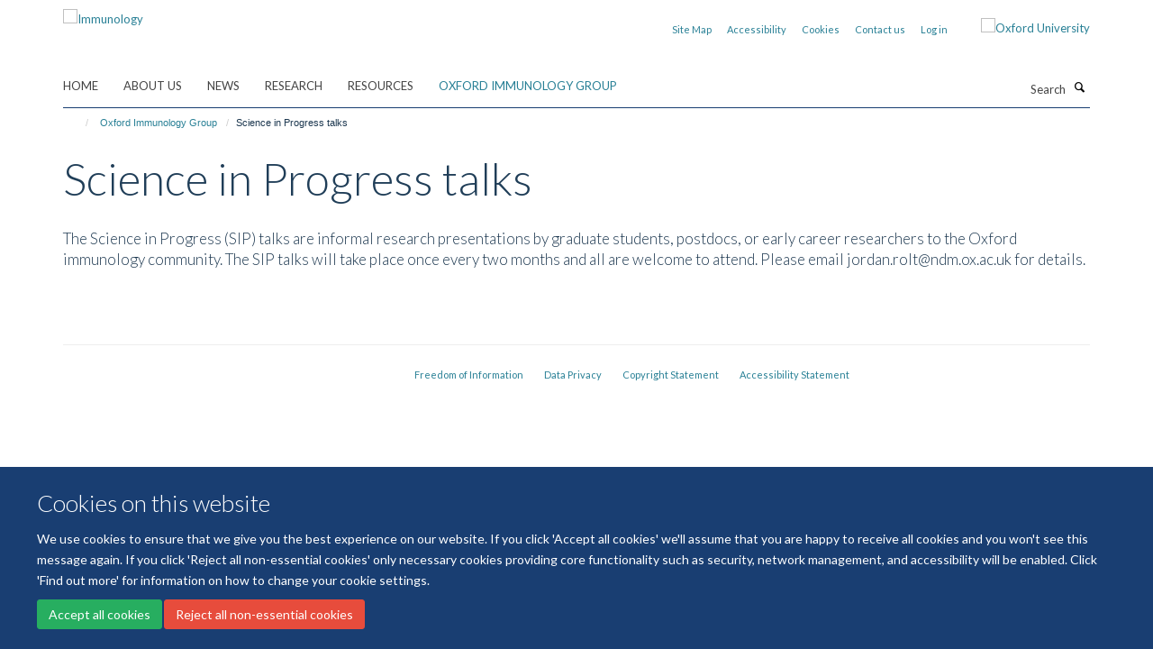

--- FILE ---
content_type: text/html;charset=utf-8
request_url: https://www.immunology.ox.ac.uk/oig/oxford-immunology-group/SIP
body_size: 9014
content:
<!doctype html>
<html xmlns="http://www.w3.org/1999/xhtml" lang="en" xml:lang="en">

    <head><base href="https://www.immunology.ox.ac.uk/oig/oxford-immunology-group/SIP/" />
        <meta charset="utf-8" />
        <meta name="viewport" content="width=device-width, initial-scale=1.0" />
        <meta name="apple-mobile-web-app-capable" content="yes" />
        <meta name="apple-mobile-web-app-title" content="Haiku" />
        
        <meta http-equiv="Content-Type" content="text/html; charset=utf-8" /><meta content="The Science in Progress (SIP) talks are informal research presentations by graduate students, postdocs, or early career researchers to the Oxford immunology community. The SIP talks will take place once every two months and all are welcome to attend. Please email jordan.rolt@ndm.ox.ac.uk for details." name="description" /><meta name="og:title" content="Science in Progress talks" /><meta name="og:description" content="The Science in Progress (SIP) talks are informal research presentations by graduate students, postdocs, or early career researchers to the Oxford immunology community. The SIP talks will take place once every two months and all are welcome to attend. Please email jordan.rolt@ndm.ox.ac.uk for details." /><meta name="og:url" content="https://www.immunology.ox.ac.uk/oig/oxford-immunology-group/SIP" /><meta name="twitter:card" content="summary_large_image" /><meta name="twitter:title" content="Science in Progress talks" /><meta name="twitter:description" content="The Science in Progress (SIP) talks are informal research presentations by graduate students, postdocs, or early career researchers to the Oxford immunology community. The SIP talks will take place once every two months and all are welcome to attend. Please email jordan.rolt@ndm.ox.ac.uk for details." /><meta name="generator" content="Plone - http://plone.org" /><meta itemprop="url" content="https://www.immunology.ox.ac.uk/oig/oxford-immunology-group/SIP" /><title>Science in Progress talks — Immunology</title>
        
        
        
        
        
    <link rel="stylesheet" type="text/css" media="screen" href="https://www.immunology.ox.ac.uk/portal_css/Turnkey%20Theme/resourcecollective.cookielawcookielaw-cachekey-48bf2f24f6ff2048067bc803ad37b010.css" /><link rel="stylesheet" type="text/css" href="https://www.immunology.ox.ac.uk/portal_css/Turnkey%20Theme/themebootstrapcssselect2-cachekey-c5dba3d4c9d8808868e75038d846da29.css" /><link rel="stylesheet" type="text/css" href="https://www.immunology.ox.ac.uk/portal_css/Turnkey%20Theme/themebootstrapcssmagnific.popup-cachekey-9dff49aab1f55abb3ec9b4e683e9e313.css" /><link rel="stylesheet" type="text/css" media="screen" href="https://www.immunology.ox.ac.uk/portal_css/Turnkey%20Theme/resourcecollective.covercsscover-cachekey-3a1ef54b01da8fb16a9078d7fdd456fc.css" /><link rel="stylesheet" type="text/css" media="screen" href="https://www.immunology.ox.ac.uk/portal_css/Turnkey%20Theme/resourcehaiku.coveroverlays-cachekey-520b95d523e0540f000825cc3d117e8d.css" /><link rel="stylesheet" type="text/css" href="https://www.immunology.ox.ac.uk/portal_css/Turnkey%20Theme/resourcehaiku.coverhaiku.chooser-cachekey-6efe1bfa9e9e0fbd1b08a21fa592cf81.css" /><link rel="stylesheet" type="text/css" href="https://www.immunology.ox.ac.uk/portal_css/Turnkey%20Theme/resourcehaiku.widgets.imagehaiku.image.widget-cachekey-cc8a69ed42a7988f6c2e6211aa7d4546.css" /><link rel="canonical" href="https://www.immunology.ox.ac.uk/oig/oxford-immunology-group/SIP" /><link rel="search" href="https://www.immunology.ox.ac.uk/@@search" title="Search this site" /><link rel="shortcut icon" type="image/x-icon" href="https://www.immunology.ox.ac.uk/favicon.ico?v=d3a279da-f51d-11f0-a725-051ec24d17be" /><link rel="apple-touch-icon" href="https://www.immunology.ox.ac.uk/apple-touch-icon.png?v=d3a279db-f51d-11f0-a725-051ec24d17be" /><script type="text/javascript" src="https://www.immunology.ox.ac.uk/portal_javascripts/Turnkey%20Theme/resourcecollective.cookielawcookielaw_disabler-cachekey-c202b22c6f793c00d48167b76802ab8e.js"></script><script type="text/javascript" src="https://www.immunology.ox.ac.uk/portal_javascripts/Turnkey%20Theme/themebootstrapjsvendorrespond-cachekey-194fce51866bae78d14c0bffbe5f1a7d.js"></script><script type="text/javascript" src="https://www.immunology.ox.ac.uk/portal_javascripts/Turnkey%20Theme/resourceplone.app.jquery-cachekey-09bc9bf7f98de8b23a8a188594ff55e5.js"></script><script type="text/javascript" src="https://www.immunology.ox.ac.uk/portal_javascripts/Turnkey%20Theme/++theme++bootstrap/js/vendor/bootstrap.js"></script><script type="text/javascript" src="https://www.immunology.ox.ac.uk/portal_javascripts/Turnkey%20Theme/themebootstrapjspluginsvendorjquery.trunk8-cachekey-5582792e1c078d7c90d1a710520c369c.js"></script><script type="text/javascript" src="https://www.immunology.ox.ac.uk/portal_javascripts/Turnkey%20Theme/plone_javascript_variables-cachekey-37484d0571cf64911240735f45955a34.js"></script><script type="text/javascript" src="https://www.immunology.ox.ac.uk/portal_javascripts/Turnkey%20Theme/resourceplone.app.jquerytools-cachekey-0fdeb4a876d3169f3b96b846c6bc28a3.js"></script><script type="text/javascript" src="https://www.immunology.ox.ac.uk/portal_javascripts/Turnkey%20Theme/mark_special_links-cachekey-986f0675db83794e7ab1321799b08731.js"></script><script type="text/javascript" src="https://www.immunology.ox.ac.uk/portal_javascripts/Turnkey%20Theme/resourceplone.app.discussion.javascriptscomments-cachekey-1c8aed09b78cd2b323736ddbe0023e68.js"></script><script type="text/javascript" src="https://www.immunology.ox.ac.uk/portal_javascripts/Turnkey%20Theme/themebootstrapjspluginsvendorselect2-cachekey-2df29a366c1b8a3cd9b762f16f986ab0.js"></script><script type="text/javascript" src="https://www.immunology.ox.ac.uk/portal_javascripts/Turnkey%20Theme/++theme++bootstrap/js/plugins/vendor/jquery.html5-placeholder-shim.js"></script><script type="text/javascript" src="https://www.immunology.ox.ac.uk/portal_javascripts/Turnkey%20Theme/++theme++bootstrap/js/vendor/hammer.js"></script><script type="text/javascript" src="https://www.immunology.ox.ac.uk/portal_javascripts/Turnkey%20Theme/themebootstrapjspluginshaikujquery.navigation-portlets-cachekey-f87e8920f2fb2a8244c6038b354e78ef.js"></script><script type="text/javascript" src="https://www.immunology.ox.ac.uk/portal_javascripts/Turnkey%20Theme/themebootstrapjspluginsvendormasonry-cachekey-fe2420aac61f41816f321ec771640d73.js"></script><script type="text/javascript" src="https://www.immunology.ox.ac.uk/portal_javascripts/Turnkey%20Theme/themebootstrapjspluginsvendorimagesloaded-cachekey-7044fd56bff6d1447ce1ba5e2fb28131.js"></script><script type="text/javascript" src="https://www.immunology.ox.ac.uk/portal_javascripts/Turnkey%20Theme/++theme++bootstrap/js/plugins/vendor/jquery.lazysizes.js"></script><script type="text/javascript" src="https://www.immunology.ox.ac.uk/portal_javascripts/Turnkey%20Theme/++theme++bootstrap/js/plugins/vendor/jquery.magnific.popup.js"></script><script type="text/javascript" src="https://www.immunology.ox.ac.uk/portal_javascripts/Turnkey%20Theme/themebootstrapjspluginsvendorjquery.toc-cachekey-bcfd630411bc3bd254dd077eb18d0050.js"></script><script type="text/javascript" src="https://www.immunology.ox.ac.uk/portal_javascripts/Turnkey%20Theme/++theme++bootstrap/js/turnkey-various.js"></script><script type="text/javascript" src="https://www.immunology.ox.ac.uk/portal_javascripts/Turnkey%20Theme/resourcecollective.coverjsmain-cachekey-b20d60374cac944a08713124b790f5d4.js"></script><script type="text/javascript" src="https://www.immunology.ox.ac.uk/portal_javascripts/Turnkey%20Theme/resourcecollective.cookielawcookielaw_banner-cachekey-cb827a20f9d0865ef986a87999038819.js"></script><script type="text/javascript">
        jQuery(function($){
            if (typeof($.datepicker) != "undefined"){
              $.datepicker.setDefaults(
                jQuery.extend($.datepicker.regional[''],
                {dateFormat: 'mm/dd/yy'}));
            }
        });
        </script><script async="" src="https://www.googletagmanager.com/gtag/js?id=UA-112265129-1"></script><script>
  window.dataLayer = window.dataLayer || [];
  function gtag(){dataLayer.push(arguments);}
  gtag('js', new Date());

  gtag('config', 'UA-112265129-1');
</script><script>(function(w,d,s,l,i){w[l]=w[l]||[];w[l].push({'gtm.start':
new Date().getTime(),event:'gtm.js'});var f=d.getElementsByTagName(s)[0],
j=d.createElement(s),dl=l!='dataLayer'?'&l='+l:'';j.async=true;j.src=
'https://www.googletagmanager.com/gtm.js?id='+i+dl;f.parentNode.insertBefore(j,f);
})(window,document,'script','dataLayer','GTM-MN9RB9B');</script><script async="" src="https://www.googletagmanager.com/gtag/js?id=G-K47R7YQHZW"></script><script>
window.dataLayer = window.dataLayer || [];
function gtag(){dataLayer.push(arguments);}
gtag('js', new Date());
gtag('config', 'G-K47R7YQHZW');
</script><script type="text/javascript">
    $(function() {
        $('a[href^="mailto"]').click(function(){
            var email = $(this).attr('href').replace('mailto:', '');
            if (window.ga) {
                ga('send', 'event', 'Email', 'Link', email); }
            if (window.gtag) {
                gtag('event', 'Link', {
                    'event_category': 'Email',
                    'event_label': email }); }
        });
    });
</script><script type="text/javascript">
    $(function() {
        var extensions = ["avi", "css", "doc", "docx", "dmg", "eps", "exe", "jpg", "js", "mov", "mp3", "msi", "pdf", "png", "ppt", "pptx", "rar", "svg", "txt", "vsd", "vxd", "wma", "wmv", "xls", "xlsx", "zip"];
        var extensionsPattern = new RegExp('\.(('+extensions.join(')|(')+'))$$', 'g');
        $('a[href]').filter(function (){
            var href = $(this).attr('href');
            return href.match(extensionsPattern) || href.match(/\/@@download/g);
        }).click(function () {
            var link = $(this).attr('href');
            if (window.ga) {
                ga('send', 'event', 'File', 'Download', link); }
            if (window.gtag) {
                gtag('event', 'Download', {
                    'event_category': 'File',
                    'event_label': link }); }
        });
    });
</script><script type="text/javascript">
    $(function() {
        $('a.link-external, a[rel=external]').click(function(){
            var link = $(this).attr('href');
            if (window.ga) {
                ga('send', 'event', 'External', 'Link', link); }
            if (window.gtag) {
                gtag('event', 'Link', {
                    'event_category': 'External',
                    'event_label': link }); }
        });
    });
</script>
    <link href="https://www.immunology.ox.ac.uk/++theme++sublime-anti-flash-white/screen.css" rel="stylesheet" />
  
    <link href="https://www.immunology.ox.ac.uk/++theme++sublime-anti-flash-white/style.css" rel="stylesheet" />
  <style class="extra-css" id="empty-extra-css"></style></head>

    <body class="template-view portaltype-turnkeypage site-Plone section-oig subsection-oxford-immunology-group subsection-oxford-immunology-group-SIP userrole-anonymous no-toolbar mount-009" dir="ltr">
        <!-- Google Tag Manager (noscript) -->
<noscript><iframe src="https://www.googletagmanager.com/ns.html?id=GTM-MN9RB9B" height="0" width="0" style="display:none;visibility:hidden"></iframe></noscript>
<!-- End Google Tag Manager (noscript) -->
    <div id="cookienotification">

    <div class="container">
    
        <div class="row">
        
            <div class="col-md-12">
                <h2>
                    Cookies on this website
                </h2>
                
            </div>
        
            <div class="col-md-12">
                <p>
                    We use cookies to ensure that we give you the best experience on our website. If you click 'Accept all cookies' we'll assume that you are happy to receive all cookies and you won't see this message again. If you click 'Reject all non-essential cookies' only necessary cookies providing core functionality such as security, network management, and accessibility will be enabled. Click 'Find out more' for information on how to change your cookie settings.
                </p>
                
            </div>
    
            <div class="col-md-12">
                <a class="btn btn-success cookie-continue" href="https://www.immunology.ox.ac.uk/@@enable-cookies?&amp;came_from=https://www.immunology.ox.ac.uk/oig/oxford-immunology-group/SIP">Accept all cookies</a>
                <a class="btn btn-danger cookie-disable" href="https://www.immunology.ox.ac.uk/@@disable-cookies?came_from=https://www.immunology.ox.ac.uk/oig/oxford-immunology-group/SIP">Reject all non-essential cookies</a>
                
            </div> 
            
        </div>
    
    </div>
     
</div><div id="site-wrapper" class="container-fluid">

            <div class="modal fade" id="modal" tabindex="-1" role="dialog" aria-hidden="true"></div>

            

            

            <div id="site-header" class="container">

                <div id="site-status"></div>

                

                <header class="row">
                    <div class="col-xs-10 col-sm-6">
                        <a id="primary-logo" title="Immunology" href="https://www.immunology.ox.ac.uk"><img src="https://www.immunology.ox.ac.uk/images/site-logos/immunology-network-v3" alt="Immunology" /></a>
                    </div>
                    <div class="col-sm-6 hidden-xs">
                        <div class="heading-spaced">
                            <div id="site__secondary-logo">
                                
        <a href="http://www.ox.ac.uk" title="Oxford University" target="_blank" rel="noopener"><img src="https://www.immunology.ox.ac.uk/images/site-logos/ox-logo" alt="Oxford University" class="img-responsive logo-secondary" /></a>
    
                            </div>
                            <div id="site-actions">

        <ul class="list-unstyled list-inline text-right">
    
            
    
            
                
                    <li id="siteaction-sitemap">
                        <a href="https://www.immunology.ox.ac.uk/sitemap" title="" accesskey="3">Site Map</a>
                    </li>
                
            
            
                
                    <li id="siteaction-accessibility">
                        <a href="https://www.immunology.ox.ac.uk/accessibility" title="" accesskey="0">Accessibility</a>
                    </li>
                
            
            
                
                    <li id="siteaction-cookie-policy">
                        <a href="https://www.immunology.ox.ac.uk/cookies" title="" accesskey="">Cookies</a>
                    </li>
                
            
            
                
                    <li id="siteaction-contact-us">
                        <a href="https://www.immunology.ox.ac.uk/about/contact-us" title="" accesskey="">Contact us</a>
                    </li>
                
            
            
                
                    <li id="siteaction-login">
                        <a href="https://www.immunology.ox.ac.uk/Shibboleth.sso/Login?target=https://www.immunology.ox.ac.uk/shibboleth_loggedin?came_from=https://www.immunology.ox.ac.uk/oig/oxford-immunology-group/SIP" title="" accesskey="">Log in</a>
                    </li>
                
            
    
        </ul>
    </div>
                        </div>
                    </div>
                    <div class="col-xs-2 visible-xs">
                        <a href="#mmenu" role="button" class="btn btn-default" aria-label="Toggle menu">
                            <i class="glyphicon glyphicon-menu"></i>
                        </a>
                    </div>
                </header>

                <nav role="navigation">
                    <div class="row">
                        <div class="col-sm-10">
                            <div id="site-bar" class="collapse navbar-collapse">

	    <ul class="nav navbar-nav">

            

	            <li class="dropdown" id="portaltab-index_html">
	                <a href="https://www.immunology.ox.ac.uk" title="" data-toggle="">Home</a>
                    
	            </li>

            
            

	            <li class="dropdown" id="portaltab-about">
	                <a href="https://www.immunology.ox.ac.uk/about" title="" data-toggle="" data-hover="dropdown">About us</a>
                    <ul class="dropdown-menu" role="menu">
                        
                            <li>
                                <a href="https://www.immunology.ox.ac.uk/about/overview" title="">The Immunology Network</a>
                            </li>
                        
                        
                            <li>
                                <a href="https://www.immunology.ox.ac.uk/about/strategic-objectives" title="">Strategic Objectives</a>
                            </li>
                        
                        
                            <li>
                                <a href="https://www.immunology.ox.ac.uk/about/history" title="">History</a>
                            </li>
                        
                        
                            <li>
                                <a href="https://www.immunology.ox.ac.uk/about/public-engagement" title="">Public Engagement</a>
                            </li>
                        
                        
                            <li>
                                <a href="https://www.immunology.ox.ac.uk/about/sustainability" title="">Sustainability</a>
                            </li>
                        
                        
                            <li>
                                <a href="https://www.immunology.ox.ac.uk/about/immunology-research-fund" title="">Immunology Research Fund</a>
                            </li>
                        
                        
                            <li>
                                <a href="https://www.immunology.ox.ac.uk/about/team" title="">People</a>
                            </li>
                        
                        
                            <li>
                                <a href="https://www.immunology.ox.ac.uk/about/contact-us" title="">Contact us</a>
                            </li>
                        
                    </ul>
	            </li>

            
            

	            <li class="dropdown" id="portaltab-news">
	                <a href="https://www.immunology.ox.ac.uk/news" title="" data-toggle="">News</a>
                    
	            </li>

            
            

	            <li class="dropdown" id="portaltab-research">
	                <a href="https://www.immunology.ox.ac.uk/research" title="" data-toggle="" data-hover="dropdown">Research</a>
                    <ul class="dropdown-menu" role="menu">
                        
                            <li>
                                <a href="https://www.immunology.ox.ac.uk/research/basic-immunology" title="">Basic Immunology</a>
                            </li>
                        
                        
                            <li>
                                <a href="https://www.immunology.ox.ac.uk/research/computational-immunology" title="">Computational Immunology</a>
                            </li>
                        
                        
                            <li>
                                <a href="https://www.immunology.ox.ac.uk/research/immunometabolism" title="">Immunometabolism</a>
                            </li>
                        
                        
                            <li>
                                <a href="https://www.immunology.ox.ac.uk/research/immuno-oncology" title="">Immuno-Oncology</a>
                            </li>
                        
                        
                            <li>
                                <a href="https://www.immunology.ox.ac.uk/research/infection" title="">Infection</a>
                            </li>
                        
                        
                            <li>
                                <a href="https://www.immunology.ox.ac.uk/research/inflammation" title="">Inflammation</a>
                            </li>
                        
                        
                            <li>
                                <a href="https://www.immunology.ox.ac.uk/research/neuroimmunology" title="">Neuroimmunology</a>
                            </li>
                        
                        
                            <li>
                                <a href="https://www.immunology.ox.ac.uk/research/structural-immunology" title="">Structural Immunology</a>
                            </li>
                        
                        
                            <li>
                                <a href="https://www.immunology.ox.ac.uk/research/translational-immunology" title="">Translational Immunology</a>
                            </li>
                        
                        
                            <li>
                                <a href="https://www.immunology.ox.ac.uk/research/vaccines" title="">Vaccines</a>
                            </li>
                        
                    </ul>
	            </li>

            
            

	            <li class="dropdown" id="portaltab-resources">
	                <a href="https://www.immunology.ox.ac.uk/resources" title="" data-toggle="" data-hover="dropdown">Resources</a>
                    <ul class="dropdown-menu" role="menu">
                        
                            <li>
                                <a href="https://www.immunology.ox.ac.uk/resources/facilities" title="">Facilities</a>
                            </li>
                        
                        
                            <li>
                                <a href="https://www.immunology.ox.ac.uk/resources/immunology-teaching-network" title="">Immunology Teaching</a>
                            </li>
                        
                        
                            <li>
                                <a href="https://www.immunology.ox.ac.uk/resources/researchers-toolkit" title="">Researchers' Toolkit</a>
                            </li>
                        
                        
                            <li>
                                <a href="https://www.immunology.ox.ac.uk/resources/networks-consortia-initiatives-groups" title="">Networks, Consortia, Initiatives, Groups</a>
                            </li>
                        
                        
                            <li>
                                <a href="https://www.immunology.ox.ac.uk/resources/communication" title="">Communication</a>
                            </li>
                        
                        
                            <li>
                                <a href="https://www.immunology.ox.ac.uk/resources/orniid" title="">ORNIID</a>
                            </li>
                        
                    </ul>
	            </li>

            
            

	            <li class="dropdown active" id="portaltab-oig">
	                <a href="https://www.immunology.ox.ac.uk/oig" title="" data-toggle="">Oxford Immunology Group</a>
                    
	            </li>

            

            

	    </ul>

    </div>
                        </div>
                        <div class="col-sm-2">
                            <form action="https://www.immunology.ox.ac.uk/@@search" id="site-search" class="form-inline" role="form">
                                <div class="input-group">
                                    <label class="sr-only" for="SearchableText">Search</label>
                                    <input type="text" class="form-control" name="SearchableText" id="SearchableText" placeholder="Search" />
                                    <span class="input-group-btn">
                                        <button class="btn" type="submit" aria-label="Search"><i class="glyphicon-search"></i></button>
                                    </span>
                                </div>
                            </form>
                        </div>
                    </div>
                </nav>

                <div class="container">
                    <div class="row">
                        <div class="col-md-12">
                            <ol class="breadcrumb" id="site-breadcrumbs"><li><a title="Home" href="https://www.immunology.ox.ac.uk"><span class="glyphicon glyphicon-home"></span></a></li><li><a href="https://www.immunology.ox.ac.uk/oig">Oxford Immunology Group</a></li><li class="active">Science in Progress talks</li></ol>
                        </div>
                    </div>
                </div>

            </div>

            <div id="content" class="container ">

                            

                            

            

        <div itemscope="" itemtype="http://schema.org/Thing">

            <meta itemprop="url" content="https://www.immunology.ox.ac.uk/oig/oxford-immunology-group/SIP" />

            
                <div id="above-page-header">
    

</div>
            

            
                
                
                    
                        <div class="page-header">
                            <div class="row">
                                    
                                <div class="col-xs-12 col-sm-12">
                                    
                                    
                                        <h1>
                                            <span itemprop="name">Science in Progress talks</span>
                                            <small>
                                                
                                            </small>
                                        </h1>
                                    
                                    
                                    
                                        <div id="below-page-title">
</div>
                                    
                                    
                                </div>
                                    
                                
                                            
                            </div>
                        </div>
                    
                    
                    
                    
                 
            

            
                <div id="below-page-header"></div>
            

            
                <div id="above-page-content"></div>
            

            
                <div class="row">
        
                    <div id="site-content" class="col-sm-12">

                        

                            
                                
                            

                            
                                
                                    
                                        <p class="lead" itemprop="description">The Science in Progress (SIP) talks are informal research presentations by graduate students, postdocs, or early career researchers to the Oxford immunology community. The SIP talks will take place once every two months and all are welcome to attend. Please email jordan.rolt@ndm.ox.ac.uk for details.</p>
                                    
                                
                            

                            
                                
                                    
                                
                            
            
                            <div class="row">
                                <div id="site-content-body" class="col-sm-12">
            
                                    
                        
                    <div class="rich-text"><p><span><span><br /></span></span><span></span></p></div>

                
                                    
                                </div>
            
                                
            
                            </div>
            
                            
                                <div id="below-page-body">

    


</div>
                            
                        
        
                    </div>
        
                    
        
                </div>
            

            
                <div id="below-page-content"></div>
            
            
        </div>

    

            



    <div class="visualClear"><!-- --></div>

    <div class="documentActions">
        

        

    </div>



        
                        </div>

            <footer id="site-footer" class="container" itemscope="" itemtype="http://schema.org/WPFooter">
        <hr />
        





    <div class="row" style="margin-bottom:20px">

        <div class="col-md-4">
            
                <a id="footer-logo" target="_blank" rel="noopener" href="https://www.medsci.ox.ac.uk" title="Medical Sciences Division, University of Oxford">
                    <img src="https://www.immunology.ox.ac.uk/images/site-logos/footer-logo.png" alt="" class="img-responsive logo-footer" />
                </a>
            
        </div>

        <div class="col-md-8">
            
            
                <ul id="footer-nav" class="list-inline">
                    
                        <li>
                            <a href="https://compliance.admin.ox.ac.uk/submit-foi" target="_blank" rel="noopener">Freedom of Information</a>
                        </li>
                    
                    
                        <li>
                            <a href="https://www.medsci.ox.ac.uk/about-us/data-privacy-notice" target="_blank" rel="noopener">Data Privacy</a>
                        </li>
                    
                    
                        <li>
                            <a href="https://www.ox.ac.uk/legal" target="_blank" rel="noopener">Copyright Statement</a>
                        </li>
                    
                    
                        <li>
                            <a href="https://www.immunology.ox.ac.uk/accessibility" rel="noopener">Accessibility Statement</a>
                        </li>
                    
                </ul>
            
        </div>
    </div>





    <div id="site-actions-footer" class="visible-xs-block" style="margin:20px 0">

        <ul class="list-unstyled list-inline text-center">

            
                
                    <li id="siteaction-sitemap">
                        <a href="https://www.immunology.ox.ac.uk/sitemap" title="Site Map" accesskey="3">Site Map</a>
                    </li>
                
            
            
                
                    <li id="siteaction-accessibility">
                        <a href="https://www.immunology.ox.ac.uk/accessibility" title="Accessibility" accesskey="0">Accessibility</a>
                    </li>
                
            
            
                
                    <li id="siteaction-cookie-policy">
                        <a href="https://www.immunology.ox.ac.uk/cookies" title="Cookies" accesskey="">Cookies</a>
                    </li>
                
            
            
                
                    <li id="siteaction-contact-us">
                        <a href="https://www.immunology.ox.ac.uk/about/contact-us" title="Contact us" accesskey="">Contact us</a>
                    </li>
                
            
            
                
                    <li id="siteaction-login">
                        <a href="https://www.immunology.ox.ac.uk/Shibboleth.sso/Login?target=https://www.immunology.ox.ac.uk/shibboleth_loggedin?came_from=https://www.immunology.ox.ac.uk/oig/oxford-immunology-group/SIP" title="Log in" accesskey="">Log in</a>
                    </li>
                
            

        </ul>
    </div>









    </footer>

        </div><div id="haiku-mmenu">

            <nav id="mmenu" data-searchfield="true" data-title="Menu" data-search="true">
                <ul>
                    <li>


    <a href="https://www.immunology.ox.ac.uk/about" class="state-published" title="">
        <span>About us</span>
    </a>

<ul>
<li>


    <a href="https://www.immunology.ox.ac.uk/about/overview" class="state-published" title="The Immunology Network supports immunology, infection and inflammation research across the University.">
        <span>The Immunology Network</span>
    </a>

</li>
<li>


    <a href="https://www.immunology.ox.ac.uk/about/strategic-objectives" class="state-published" title="The Immunology Network has the following objectives:">
        <span>Strategic Objectives</span>
    </a>

</li>
<li>


    <a href="https://www.immunology.ox.ac.uk/about/history" class="state-published" title="A history of immunology, infection and inflammation research at Oxford">
        <span>History</span>
    </a>

</li>
<li>


    <a href="https://www.immunology.ox.ac.uk/about/public-engagement" class="state-published" title="">
        <span>Public Engagement</span>
    </a>

<ul>
<li>


    <a href="https://www.immunology.ox.ac.uk/about/public-engagement/thanks-for-the-memories-t4tm" class="state-published" title="">
        <span>Thanks for the Memories (T4TM)</span>
    </a>

</li>
<li>


    <a href="https://www.immunology.ox.ac.uk/about/public-engagement/patient-and-public-involvement-and-engagement" class="state-published" title="Patient and public involvement and engagement (PPIE) is an essential part of designing and conducting research, and translating findings into public benefit, so it’s a major priority for Oxford immunologists.  Here are some examples of the work currently underway in this area.">
        <span>Patient and Public Involvement and Engagement</span>
    </a>

</li>
<li>


    <a href="https://www.immunology.ox.ac.uk/about/public-engagement/the-vaccine-brewery-at-the-green-man-festival" class="state-published" title="">
        <span>The Vaccine Brewery at the Green Man Festival</span>
    </a>

</li>
<li>


    <a href="https://www.immunology.ox.ac.uk/about/public-engagement/visit-to-science-oxford-headington" class="state-published" title="">
        <span>Visits to Science Oxford Headington</span>
    </a>

</li>
<li>


    <a href="https://www.immunology.ox.ac.uk/about/public-engagement/public-engagement-at-the-wimm" class="state-published" title="Public Engagement at the WIMM">
        <span>Public Engagement at the WIMM</span>
    </a>

</li>
<li>


    <a href="https://www.immunology.ox.ac.uk/about/public-engagement/a-profile-of-how-the-pandemics-the-unanswered-questions-documentary-was-made" class="state-published" title="">
        <span>Pandemics: The Unanswered Questions</span>
    </a>

</li>

</ul>
</li>
<li>


    <a href="https://www.immunology.ox.ac.uk/about/sustainability" class="state-published" title="">
        <span>Sustainability</span>
    </a>

<ul>
<li>


    <a href="https://www.immunology.ox.ac.uk/about/sustainability/promoting-sustainable-laboratories" class="state-published" title="">
        <span>Promoting sustainable immunology at Oxford</span>
    </a>

</li>
<li>


    <a href="https://www.immunology.ox.ac.uk/about/sustainability/kennedy-institute-labs-all-apply-for-leaf-awards" class="state-published" title="">
        <span>Kennedy Institute LEAF applications</span>
    </a>

</li>

</ul>
</li>
<li>


    <a href="https://www.immunology.ox.ac.uk/about/immunology-research-fund" class="state-published" title="Do you know someone interested in supporting immunology research? The Immunology Network is working with the Medical Sciences Division Development Team to establish an Immunology Accelerator Fund that will be underpinned by philanthropic support.">
        <span>Immunology Research Fund</span>
    </a>

</li>
<li>


    <a href="https://www.immunology.ox.ac.uk/about/team" class="state-published" title="">
        <span>People</span>
    </a>

<ul>
<li>


    <a href="https://www.immunology.ox.ac.uk/about/team/sara-khalid-1" class="state-published" title="Sara is an Associate Professor of Health Informatics and Biomedical Data Science within the Centre for Statistics in Medicine. She trained in electrical and biomedical engineering prior to founding the PHI Lab, which studies data science and artificial intelligence for planetary health.">
        <span>Sara Khalid</span>
    </a>

</li>

</ul>
</li>
<li>


    <a href="https://www.immunology.ox.ac.uk/about/contact-us" class="state-published" title="">
        <span>Contact us</span>
    </a>

</li>

</ul>
</li>
<li>


    <a href="https://www.immunology.ox.ac.uk/news" class="state-published" title="">
        <span>News</span>
    </a>

</li>
<li>


    <a href="https://www.immunology.ox.ac.uk/research" class="state-published" title="">
        <span>Research</span>
    </a>

<ul>
<li>


    <a href="https://www.immunology.ox.ac.uk/research/basic-immunology" class="state-published" title="Oxford has fantastic strength in basic immunology research.">
        <span>Basic Immunology</span>
    </a>

</li>
<li>


    <a href="https://www.immunology.ox.ac.uk/research/computational-immunology" class="state-published" title="Analysis of big data provides a wealth of useful information">
        <span>Computational Immunology</span>
    </a>

</li>
<li>


    <a href="https://www.immunology.ox.ac.uk/research/immunometabolism" class="state-published" title="The interaction between immunology and metabolism is an exciting, developing area.">
        <span>Immunometabolism</span>
    </a>

</li>
<li>


    <a href="https://www.immunology.ox.ac.uk/research/immuno-oncology" class="state-published" title="The development of immunotherapeutics has revolutionised treatment for cancer patients">
        <span>Immuno-Oncology</span>
    </a>

</li>
<li>


    <a href="https://www.immunology.ox.ac.uk/research/infection" class="state-published" title="The study of microbial infection, prevention and treatment.">
        <span>Infection</span>
    </a>

</li>
<li>


    <a href="https://www.immunology.ox.ac.uk/research/inflammation" class="state-published" title="Inflammation is a natural host response to infection and wounding.">
        <span>Inflammation</span>
    </a>

</li>
<li>


    <a href="https://www.immunology.ox.ac.uk/research/neuroimmunology" class="state-published" title="The fascinating cross-talk between immunology and neuroscience.">
        <span>Neuroimmunology</span>
    </a>

</li>
<li>


    <a href="https://www.immunology.ox.ac.uk/research/structural-immunology" class="state-published" title="Understanding host-pathogen interactions.">
        <span>Structural Immunology</span>
    </a>

</li>
<li>


    <a href="https://www.immunology.ox.ac.uk/research/translational-immunology" class="state-published" title="Linking basic research to experimental medicine and clinical trials">
        <span>Translational Immunology</span>
    </a>

</li>
<li>


    <a href="https://www.immunology.ox.ac.uk/research/vaccines" class="state-published" title="Oxford undertakes world-leading vaccine research">
        <span>Vaccines</span>
    </a>

</li>
<li>


    <a href="https://www.immunology.ox.ac.uk/research/research" class="state-published" title="">
        <span>Research</span>
    </a>

</li>

</ul>
</li>
<li>


    <a href="https://www.immunology.ox.ac.uk/resources" class="state-published" title="">
        <span>Resources</span>
    </a>

<ul>
<li>


    <a href="https://www.immunology.ox.ac.uk/resources/facilities" class="state-published" title="A guide to some of the immunology facilities across the Medical Sciences Division">
        <span>Facilities</span>
    </a>

<ul>
<li>


    <a href="https://www.immunology.ox.ac.uk/resources/facilities/imaging" class="state-published" title="Imaging facilities available across the Medical Sciences Division">
        <span>Imaging</span>
    </a>

</li>
<li>


    <a href="https://www.immunology.ox.ac.uk/resources/facilities/bioinformatics" class="state-published" title="Support for bioinformatic analysis">
        <span>Bioinformatics</span>
    </a>

</li>
<li>


    <a href="https://www.immunology.ox.ac.uk/resources/facilities/genome-engineering" class="state-published" title="Sources of expertise in genome engineering">
        <span>Genome Engineering</span>
    </a>

</li>
<li>


    <a href="https://www.immunology.ox.ac.uk/resources/facilities/cytometry" class="state-published" title="FACS provisions and other cytometry resources available across the MSD">
        <span>Cytometry</span>
    </a>

</li>
<li>


    <a href="https://www.immunology.ox.ac.uk/resources/facilities/imp-viral-vector-production" class="state-published" title="">
        <span>IMP and Viral Vector manufacture</span>
    </a>

</li>
<li>


    <a href="https://www.immunology.ox.ac.uk/resources/facilities/dna-rna-extraction-and-analysis" class="state-published" title="">
        <span>DNA/RNA extraction and analysis</span>
    </a>

</li>
<li>


    <a href="https://www.immunology.ox.ac.uk/resources/facilities/targeted-proteomics" class="state-published" title="">
        <span>Proteomics</span>
    </a>

</li>
<li>


    <a href="https://www.immunology.ox.ac.uk/resources/facilities/single-cell-technologies" class="state-published" title="">
        <span>Single Cell Technologies</span>
    </a>

</li>

</ul>
</li>
<li>


    <a href="https://www.immunology.ox.ac.uk/resources/immunology-teaching-network" class="state-published" title="The following courses include components on immunology. Please see the course websites for more information.">
        <span>Immunology Teaching</span>
    </a>

</li>
<li>


    <a href="https://www.immunology.ox.ac.uk/resources/researchers-toolkit" class="state-published" title="A fantastic Medical Sciences Division resource to help you find information on training, funding, public engagement, innovation, ethics and more!">
        <span>Researchers' Toolkit</span>
    </a>

</li>
<li>


    <a href="https://www.immunology.ox.ac.uk/resources/networks-consortia-initiatives-groups" class="state-published" title="Get involved with other Networks, Consortia, Initiatives and Groups within the University">
        <span>Networks, Consortia, Initiatives, Groups</span>
    </a>

</li>
<li>


    <a href="https://www.immunology.ox.ac.uk/resources/communication" class="state-published" title="Promote your research in alternative ways!">
        <span>Communication</span>
    </a>

</li>
<li>


    <a href="https://www.immunology.ox.ac.uk/resources/orniid" class="state-published" title="">
        <span>ORNIID</span>
    </a>

<ul>
<li>


    <a href="https://www.immunology.ox.ac.uk/resources/orniid/orniid" class="state-published" title="">
        <span>Oxford Research Nurses for Immunology and Inflammatory Diseases ORNIID</span>
    </a>

</li>
<li>


    <a href="https://www.immunology.ox.ac.uk/resources/orniid/research" class="state-published" title="We co-ordinate studies and sample collection for various groups across multiple departments with a particular focus on mucosal immunology and inflammation.">
        <span>Research</span>
    </a>

</li>
<li>


    <a href="https://www.immunology.ox.ac.uk/resources/orniid/about-us-1" class="state-published" title="We are a dynamic Research Nursing Team from Oxford University, focusing in the areas of mucosal immunology and inflammation.">
        <span>About Us</span>
    </a>

</li>
<li>


    <a href="https://www.immunology.ox.ac.uk/resources/orniid/collaboration" class="state-published" title="We collaborate with multiple groups both across the University and externally.">
        <span>Collaboration</span>
    </a>

</li>
<li>


    <a href="https://www.immunology.ox.ac.uk/resources/orniid/education-and-career-development" class="state-published" title="Education and Career development">
        <span>Education and Career development</span>
    </a>

</li>

</ul>
</li>

</ul>
</li>
<li>


    <a href="https://www.immunology.ox.ac.uk/oig" class="state-published" title="The Oxford Immunology Group (OIG) is a regional branch of the British Society for Immunology (BSI). The aim is to connect students, postdocs, early-career researchers, and faculty with an interest in immunology. &#13;&#10;Within this group, we host the Science in Progress (SIP) talks once every two months and allow for the exchange of reagents, ideas and techniques across institutes and departments in Oxford.">
        <span>Oxford Immunology Group</span>
    </a>

<ul>
<li>


    <a href="https://www.immunology.ox.ac.uk/oig/oxford-immunology-group" class="state-published" title="">
        <span>About</span>
    </a>

<ul>
<li>


    <a href="https://www.immunology.ox.ac.uk/oig/oxford-immunology-group/SIP" class="state-published" title="The Science in Progress (SIP) talks are informal research presentations by graduate students, postdocs, or early career researchers to the Oxford immunology community. The SIP talks will take place once every two months and all are welcome to attend. Please email jordan.rolt@ndm.ox.ac.uk for details.">
        <span>Science in Progress talks</span>
    </a>

</li>
<li>


    <a href="https://www.immunology.ox.ac.uk/oig/oxford-immunology-group/oig-committee" class="state-published" title="">
        <span>OIG Committee members</span>
    </a>

</li>
<li>


    <a href="https://www.immunology.ox.ac.uk/oig/oxford-immunology-group/get-involved" class="state-published" title="We are always looking for new members to join - please spread the word!">
        <span>Get involved!</span>
    </a>

</li>

</ul>
</li>

</ul>
</li>

                </ul>
            </nav>

            <script type="text/javascript">
                $(document).ready(function() {
                    var menu = $("#mmenu");
                    menu.mmenu({
                        navbar: {title: menu.data("title")},
                        counters: menu.data("counters"),
                        searchfield: menu.data("search") ? {"resultsPanel": true} : {},
                        navbars: menu.data("search") ? {"content": ["searchfield"]} : {}
                    });
                    // fix for bootstrap modals
                    // http://stackoverflow.com/questions/35038146/bootstrap-modal-and-mmenu-menu-clashing
                    $(".mm-slideout").css("z-index", "auto");
                });
            </script>

         </div>

        




    

    <script type="text/javascript">
        function deleteAllCookies() {
            var cookies = document.cookie.split("; ");
            for (var c = 0; c < cookies.length; c++) {
                if (!HAIKU_ALLOWED_COOKIES.some(v => cookies[c].includes(v))) {
                    var d = window.location.hostname.split(".");
                    while (d.length > 0) {    
                        var cookieBase1 = encodeURIComponent(cookies[c].split(";")[0].split("=")[0]) + '=; expires=Thu, 01-Jan-1970 00:00:01 GMT; domain=' + d.join('.') + '; path=';
                        var cookieBase2 = encodeURIComponent(cookies[c].split(";")[0].split("=")[0]) + '=; expires=Thu, 01-Jan-1970 00:00:01 GMT; domain=.' + d.join('.') + '; path=';
                        var p = location.pathname.split('/');
                        document.cookie = cookieBase1 + '/';
                        document.cookie = cookieBase2 + '/';
                        while (p.length > 0) {
                            document.cookie = cookieBase1 + p.join('/');
                            document.cookie = cookieBase2 + p.join('/');
                            p.pop();
                        };
                        d.shift();
                    }
                }
            }
        };
        if (!(document.cookie.includes('haiku_cookies_enabled'))) {
            deleteAllCookies();
        }
    </script>
    
</body>

</html>